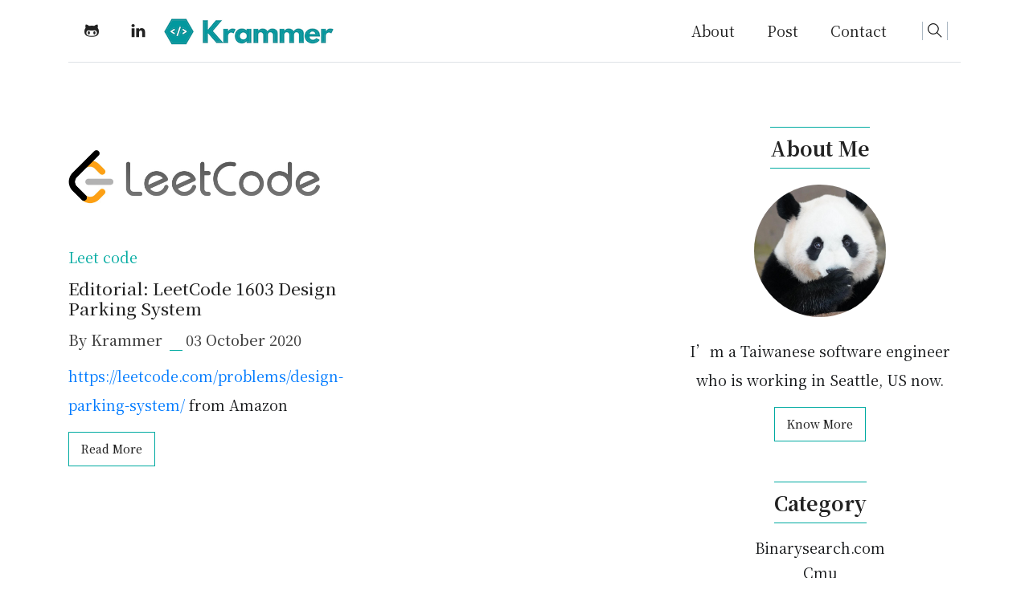

--- FILE ---
content_type: text/html
request_url: https://www.krammerliu.com/tags/design/
body_size: 3127
content:
<!DOCTYPE html>
<html lang="en-us"><head>
  <meta charset="utf-8">
  <title>Krammer&#39;s blog</title>

  <!-- mobile responsive meta -->
  <meta name="viewport" content="width=device-width, initial-scale=1, maximum-scale=1">
  <meta name="description" content="This is meta description">
  <meta name="author" content="Krammer">
  <meta name="generator" content="Hugo 0.74.2" />

  <!-- plugins -->
  
  <link rel="stylesheet" href="https://www.krammerliu.com/plugins/bootstrap/bootstrap.min.css ">
  
  <link rel="stylesheet" href="https://www.krammerliu.com/plugins/slick/slick.css ">
  
  <link rel="stylesheet" href="https://www.krammerliu.com/plugins/themify-icons/themify-icons.css ">
  
  <link rel="stylesheet" href="https://www.krammerliu.com/plugins/venobox/venobox.css ">
  

  <!-- Main Stylesheet -->
  
  <link rel="stylesheet" href="https://www.krammerliu.com/scss/style.min.css" media="screen">

  <!--Favicon-->
  <link rel="shortcut icon" href="https://www.krammerliu.com/images/favicon.png " type="image/x-icon">
  <link rel="icon" href="https://www.krammerliu.com/images/favicon.png " type="image/x-icon">

</head><body>
<!-- preloader start -->
<div class="preloader">
  
</div>
<!-- preloader end -->
<!-- navigation -->
<header class="navigation">
  <div class="container">
    
    <nav class="navbar navbar-expand-lg navbar-white bg-transparent border-bottom pl-0">
      <a class="navbar-brand mobile-view" href="https://www.krammerliu.com"><img class="img-fluid"
          src="https://www.krammerliu.com/images/logo_resize.png" alt="Krammer&#39;s blog"></a>
      <button class="navbar-toggler border-0" type="button" data-toggle="collapse" data-target="#navigation">
        <i class="ti-menu h3"></i>
      </button>

      <div class="collapse navbar-collapse text-center" id="navigation">
        <div class="desktop-view">
          <ul class="navbar-nav mr-auto">
            
            <li class="nav-item">
              <a class="nav-link" href="https://github.com/cmukrammer"><i class="ti-github"></i></a>
            </li>
            
            <li class="nav-item">
              <a class="nav-link" href="https://www.linkedin.com/in/krammer-liu/"><i class="ti-linkedin"></i></a>
            </li>
            
          </ul>
        </div>

        <a class="navbar-brand mr-auto desktop-view" href="https://www.krammerliu.com"><img class="img-fluid"
            src="https://www.krammerliu.com/images/logo_resize.png" alt="Krammer&#39;s blog"></a>

        <ul class="navbar-nav">
          
          
          <li class="nav-item">
            <a class="nav-link" href="https://www.krammerliu.com/about">About</a>
          </li>
          
          
          
          <li class="nav-item">
            <a class="nav-link" href="https://www.krammerliu.com/blog">Post</a>
          </li>
          
          
          
          <li class="nav-item">
            <a class="nav-link" href="https://www.krammerliu.com/contact">Contact</a>
          </li>
          
          
        </ul>

        
        <!-- search -->
        <div class="search pl-lg-4">
          <button id="searchOpen" class="search-btn"><i class="ti-search"></i></button>
          <div class="search-wrapper">
            <form action="https://www.krammerliu.com/search" class="h-100">
              <input class="search-box px-4" id="search-query" name="s" type="search" placeholder="Type & Hit Enter...">
            </form>
            <button id="searchClose" class="search-close"><i class="ti-close text-dark"></i></button>
          </div>
        </div>
        

        
      </div>
    </nav>
  </div>
</header>
<!-- /navigation -->


<section class="section-sm">
  <div class="container">
    <div class="row">
      <div class="col-lg-8 mb-5 mb-lg-0">
        <div class="row">
          
          
          <div class="col-md-6 mb-4">
    <article class="card">
        
        <img src="https://www.krammerliu.com/images/post/leetcode.jpeg" class="card-img-top" alt="Editorial: LeetCode 1603 Design Parking System">
        
        <div class="card-body px-0">
        
        <a href="/categories/leetcode"
            class="text-primary">Leet code</a>
        
        <a href="https://www.krammerliu.com/blog/leetcode-1603-design-parking-system/" class="h5 d-block my-3">Editorial: LeetCode 1603 Design Parking System</a>
        <div class="mb-3 post-meta">
            <span>By Krammer</span>
            
            <span class="border-bottom border-primary px-2 mx-1"></span>
            <span>03 October 2020</span>
            
        </div>
        <p class="card-text"><p><a href="https://leetcode.com/problems/design-parking-system/">https://leetcode.com/problems/design-parking-system/</a> from Amazon</p></p>
        <a href="https://www.krammerliu.com/blog/leetcode-1603-design-parking-system/" class="btn btn-outline-primary">read more</a>
        </div>
    </article>
</div>
          
        </div>
      </div>
      
      <div class="col-lg-4">
  
  <div class="widget">
    
    <h4 class="widget-title">About Me</h4>
    
    <img src="https://www.krammerliu.com/images/author.jpg" alt=""
      class="img-fluid author-thumb-sm d-block mx-auto rounded-circle mb-4">
    
    <p>I&rsquo;m a Taiwanese software engineer who is working in Seattle, US now.</p>
    <a href="https://www.krammerliu.com/about/" class="btn btn-outline-primary">Know More</a>
    
  </div>
  
  <div class="widget">
    <h4 class="widget-title">Category</h4>
    <ul class="list-unstyled">
      <li><a
          href="/categories/binarysearch.com">Binarysearch.com</a>
      </li>
      <li><a
          href="/categories/cmu">Cmu</a>
      </li>
      <li><a
          href="/categories/leetcode">Leetcode</a>
      </li>
      <li><a
          href="/categories/tool">Tool</a>
      </li>
      <li><a
          href="/categories/website">Website</a>
      </li>
    </ul>
  </div>
  
  <div class="widget">
    <h4 class="widget-title">Tag</h4>
    <ul class="list-inline">
      <li class="list-inline-item"><a class="d-block p-2 bg-primary text-white"
          href="/tags/amplify">Amplify</a></li>
      <li class="list-inline-item"><a class="d-block p-2 bg-primary text-white"
          href="/tags/array">Array</a></li>
      <li class="list-inline-item"><a class="d-block p-2 bg-primary text-white"
          href="/tags/aws">Aws</a></li>
      <li class="list-inline-item"><a class="d-block p-2 bg-primary text-white"
          href="/tags/backtracking">Backtracking</a></li>
      <li class="list-inline-item"><a class="d-block p-2 bg-primary text-white"
          href="/tags/bag-of-words">Bag of words</a></li>
      <li class="list-inline-item"><a class="d-block p-2 bg-primary text-white"
          href="/tags/bfs">Bfs</a></li>
      <li class="list-inline-item"><a class="d-block p-2 bg-primary text-white"
          href="/tags/binary-indexed-tree">Binary indexed tree</a></li>
      <li class="list-inline-item"><a class="d-block p-2 bg-primary text-white"
          href="/tags/binary-search">Binary search</a></li>
      <li class="list-inline-item"><a class="d-block p-2 bg-primary text-white"
          href="/tags/bit-manipulation">Bit manipulation</a></li>
      <li class="list-inline-item"><a class="d-block p-2 bg-primary text-white"
          href="/tags/bundle-adjustment">Bundle adjustment</a></li>
      <li class="list-inline-item"><a class="d-block p-2 bg-primary text-white"
          href="/tags/cv">Cv</a></li>
      <li class="list-inline-item"><a class="d-block p-2 bg-primary text-white"
          href="/tags/deque">Deque</a></li>
      <li class="list-inline-item"><a class="d-block p-2 bg-primary text-white"
          href="/tags/design">Design</a></li>
      <li class="list-inline-item"><a class="d-block p-2 bg-primary text-white"
          href="/tags/dfs">Dfs</a></li>
      <li class="list-inline-item"><a class="d-block p-2 bg-primary text-white"
          href="/tags/dijkstras-algorithm">Dijkstras algorithm</a></li>
      <li class="list-inline-item"><a class="d-block p-2 bg-primary text-white"
          href="/tags/dp">Dp</a></li>
      <li class="list-inline-item"><a class="d-block p-2 bg-primary text-white"
          href="/tags/dynamic-programming">Dynamic programming</a></li>
      <li class="list-inline-item"><a class="d-block p-2 bg-primary text-white"
          href="/tags/faster-rcnn">Faster rcnn</a></li>
      <li class="list-inline-item"><a class="d-block p-2 bg-primary text-white"
          href="/tags/graph">Graph</a></li>
      <li class="list-inline-item"><a class="d-block p-2 bg-primary text-white"
          href="/tags/greedy">Greedy</a></li>
      <li class="list-inline-item"><a class="d-block p-2 bg-primary text-white"
          href="/tags/harris-corner">Harris corner</a></li>
      <li class="list-inline-item"><a class="d-block p-2 bg-primary text-white"
          href="/tags/hash-table">Hash table</a></li>
      <li class="list-inline-item"><a class="d-block p-2 bg-primary text-white"
          href="/tags/heap">Heap</a></li>
      <li class="list-inline-item"><a class="d-block p-2 bg-primary text-white"
          href="/tags/homography">Homography</a></li>
      <li class="list-inline-item"><a class="d-block p-2 bg-primary text-white"
          href="/tags/hough-transform">Hough transform</a></li>
      <li class="list-inline-item"><a class="d-block p-2 bg-primary text-white"
          href="/tags/hugo">Hugo</a></li>
      <li class="list-inline-item"><a class="d-block p-2 bg-primary text-white"
          href="/tags/linked-list">Linked list</a></li>
      <li class="list-inline-item"><a class="d-block p-2 bg-primary text-white"
          href="/tags/lucas-kanade">Lucas kanade</a></li>
      <li class="list-inline-item"><a class="d-block p-2 bg-primary text-white"
          href="/tags/math">Math</a></li>
      <li class="list-inline-item"><a class="d-block p-2 bg-primary text-white"
          href="/tags/meet-in-the-middle">Meet in the middle</a></li>
      <li class="list-inline-item"><a class="d-block p-2 bg-primary text-white"
          href="/tags/minimum-spanning-tree">Minimum spanning tree</a></li>
      <li class="list-inline-item"><a class="d-block p-2 bg-primary text-white"
          href="/tags/multiset">Multiset</a></li>
      <li class="list-inline-item"><a class="d-block p-2 bg-primary text-white"
          href="/tags/neural-network">Neural network</a></li>
      <li class="list-inline-item"><a class="d-block p-2 bg-primary text-white"
          href="/tags/nvdia">Nvdia</a></li>
      <li class="list-inline-item"><a class="d-block p-2 bg-primary text-white"
          href="/tags/object-dection">Object dection</a></li>
      <li class="list-inline-item"><a class="d-block p-2 bg-primary text-white"
          href="/tags/object-tracking">Object tracking</a></li>
      <li class="list-inline-item"><a class="d-block p-2 bg-primary text-white"
          href="/tags/ocr">Ocr</a></li>
      <li class="list-inline-item"><a class="d-block p-2 bg-primary text-white"
          href="/tags/pose-estimation">Pose estimation</a></li>
      <li class="list-inline-item"><a class="d-block p-2 bg-primary text-white"
          href="/tags/ransac">Ransac</a></li>
      <li class="list-inline-item"><a class="d-block p-2 bg-primary text-white"
          href="/tags/recursion">Recursion</a></li>
      <li class="list-inline-item"><a class="d-block p-2 bg-primary text-white"
          href="/tags/self-driving-car">Self driving car</a></li>
      <li class="list-inline-item"><a class="d-block p-2 bg-primary text-white"
          href="/tags/sliding-window">Sliding window</a></li>
      <li class="list-inline-item"><a class="d-block p-2 bg-primary text-white"
          href="/tags/sort">Sort</a></li>
      <li class="list-inline-item"><a class="d-block p-2 bg-primary text-white"
          href="/tags/stack">Stack</a></li>
      <li class="list-inline-item"><a class="d-block p-2 bg-primary text-white"
          href="/tags/string">String</a></li>
      <li class="list-inline-item"><a class="d-block p-2 bg-primary text-white"
          href="/tags/svc">Svc</a></li>
      <li class="list-inline-item"><a class="d-block p-2 bg-primary text-white"
          href="/tags/sweep-line">Sweep line</a></li>
      <li class="list-inline-item"><a class="d-block p-2 bg-primary text-white"
          href="/tags/tensorflow">Tensorflow</a></li>
      <li class="list-inline-item"><a class="d-block p-2 bg-primary text-white"
          href="/tags/tow-pointers">Tow pointers</a></li>
      <li class="list-inline-item"><a class="d-block p-2 bg-primary text-white"
          href="/tags/tree">Tree</a></li>
      <li class="list-inline-item"><a class="d-block p-2 bg-primary text-white"
          href="/tags/trie">Trie</a></li>
      <li class="list-inline-item"><a class="d-block p-2 bg-primary text-white"
          href="/tags/two-pointers">Two pointers</a></li>
      <li class="list-inline-item"><a class="d-block p-2 bg-primary text-white"
          href="/tags/union-find">Union find</a></li>
      <li class="list-inline-item"><a class="d-block p-2 bg-primary text-white"
          href="/tags/vim">Vim</a></li>
    </ul>
  </div>
  
  <div class="widget">
    <h4 class="widget-title">Social</h4>
    <ul class="list-inline social-links">
      
      <li class="list-inline-item"><a href="https://github.com/cmukrammer"><i class="ti-github"></i></a></li>
      
      <li class="list-inline-item"><a href="https://www.linkedin.com/in/krammer-liu/"><i class="ti-linkedin"></i></a></li>
      
    </ul>
  </div>
  
  <div class="widget">
    
  </div>
</div>

      

      
      <div class="col-12 mt-5">
        


      </div>
    </div>
  </div>
</section>




<footer>
  <div class="container">
    <div class="row">
      <div class="col-12 text-center mb-5">
        <a href="https://www.krammerliu.com"><img src="https://www.krammerliu.com/images/logo_resize.png" alt="Krammer&#39;s blog"></a>
      </div>
      <div class="col-lg-3 col-sm-6 mb-5">
        <h6 class="mb-4">Contact Me</h6>
        <ul class="list-unstyled">
          
          <li class="mb-3"><i class="ti-location-pin mr-3 text-primary"></i>Seattle, US</li>
          <li class="mb-3"><a class="text-dark" href="mailto:krammer0@gmail.com"><i
                class="ti-email mr-3 text-primary"></i>krammer0@gmail.com</a>
          </li>
        </ul>
      </div>
      <div class="col-lg-3 col-sm-6 mb-5">
        <h6 class="mb-4">Social Contacts</h6>
        <ul class="list-unstyled">
          
          <li class="mb-3"><a class="text-dark" href="https://github.com/cmukrammer">github</a></li>
          
          <li class="mb-3"><a class="text-dark" href="https://www.linkedin.com/in/krammer-liu/">linkedin</a></li>
          
        </ul>
      </div>
      <div class="col-lg-3 col-sm-6 mb-5">
        <h6 class="mb-4">Categories</h6>
        <ul class="list-unstyled">
          <li class="mb-3"><a class="text-dark"
              href="/categories/binarysearch.com">Binarysearch.com</a>
          </li>
          <li class="mb-3"><a class="text-dark"
              href="/categories/cmu">Cmu</a>
          </li>
          <li class="mb-3"><a class="text-dark"
              href="/categories/leetcode">Leetcode</a>
          </li>
          <li class="mb-3"><a class="text-dark"
              href="/categories/tool">Tool</a>
          </li>
          <li class="mb-3"><a class="text-dark"
              href="/categories/website">Website</a>
          </li>
        </ul>
      </div>
      <div class="col-lg-3 col-sm-6 mb-5">
        <h6 class="mb-4">Quick Links</h6>
        <ul class="list-unstyled">
          
          <li class="mb-3"><a class="text-dark" href="https://www.krammerliu.com/about">About</a></li>
          
          <li class="mb-3"><a class="text-dark" href="https://www.krammerliu.com/blog">Post</a></li>
          
          <li class="mb-3"><a class="text-dark" href="https://www.krammerliu.com/contact">Contact</a></li>
          
        </ul>
      </div>
      <div class="col-12 border-top py-4 text-center">
        | copyright © 2020 Krammer All Rights Reserved |
      </div>
    </div>
  </div>
</footer>

<script>
  var indexURL = "https://www.krammerliu.com/index.json"
</script>

<!-- JS Plugins -->

<script src="https://www.krammerliu.com/plugins/jQuery/jquery.min.js"></script>

<script src="https://www.krammerliu.com/plugins/bootstrap/bootstrap.min.js"></script>

<script src="https://www.krammerliu.com/plugins/slick/slick.min.js"></script>

<script src="https://www.krammerliu.com/plugins/venobox/venobox.min.js"></script>

<script src="https://www.krammerliu.com/plugins/search/fuse.min.js"></script>

<script src="https://www.krammerliu.com/plugins/search/mark.js"></script>

<script src="https://www.krammerliu.com/plugins/search/search.js"></script>

<!-- Main Script -->

<script src="https://www.krammerliu.com/js/script.min.js"></script>
<!-- google analitycs -->
<script>
  (function (i, s, o, g, r, a, m) {
    i['GoogleAnalyticsObject'] = r;
    i[r] = i[r] || function () {
      (i[r].q = i[r].q || []).push(arguments)
    }, i[r].l = 1 * new Date();
    a = s.createElement(o),
      m = s.getElementsByTagName(o)[0];
    a.async = 1;
    a.src = g;
    m.parentNode.insertBefore(a, m)
  })(window, document, 'script', '//www.google-analytics.com/analytics.js', 'ga');
  ga('create', 'UA-177371180-1', 'auto');
  ga('send', 'pageview');
</script></body>
</html>

--- FILE ---
content_type: text/css
request_url: https://www.krammerliu.com/scss/style.min.css
body_size: 2214
content:
/*!------------------------------------------------------------------
[MAIN STYLESHEET]
PROJECT: Project Name
VERSION: Versoin Number
-------------------------------------------------------------------*/@import "https://fonts.googleapis.com/css?family=Raleway:300,400,500,600,700&display=swap";@import "https://fonts.googleapis.com/css2?family=Noto+Serif+TC:wght@400;500;600;700;900&display=swap";body{line-height:1.2;font-family:noto serif tc,sans-serif;-webkit-font-smoothing:antialiased;font-size:18px;color:#151719}p,.paragraph{font-weight:400;color:#151719;font-size:18px;line-height:2;font-family:noto serif tc,sans-serif}.content ol li{font-weight:400;color:#151719;font-size:18px;line-height:2;font-family:noto serif tc,sans-serif}.content ul li{font-weight:400;color:#151719;font-size:18px;line-height:2;font-family:noto serif tc,sans-serif}h1,h2,h3,h4,h5,h6{color:#222;font-family:noto serif tc,sans-serif;font-weight:700;line-height:1.2}a.h1,a.h2,a.h3,a.h4,a.h5,a.h6{color:#222}h1,.h1{font-size:48px}h2,.h2{font-size:39px}h3,.h3{font-size:31px}h4,.h4{font-size:25px}h5,.h5{font-size:21px}h6,.h6{font-size:19px}.btn{font-size:14px;font-weight:500;font-family:noto serif tc,sans-serif;text-transform:capitalize;padding:10px 15px;border-radius:0;border:1px solid;position:relative;z-index:1;transition:.2s ease}.btn:hover,.btn:active,.btn:focus{outline:0;box-shadow:0!important}.btn-primary{background:#00aaa1;color:#fff;border-color:#00aaa1}.btn-primary:active,.btn-primary:hover,.btn-primary.focus,.btn-primary.active{background:#00aaa1!important;border-color:#00aaa1!important}.btn-outline-primary{background:0 0;color:#222;border-color:#00aaa1}.btn-outline-primary:active,.btn-outline-primary:hover,.btn-outline-primary.focus,.btn-outline-primary.active{background:#00aaa1!important;border-color:#00aaa1!important;color:#fff}body{background-color:#fff;overflow-x:hidden}::selection{background:#00ddd1;color:#fff}.preloader{position:fixed;top:0;left:0;right:0;bottom:0;background-color:#fff;z-index:9999;display:flex;align-items:center;justify-content:center}img{vertical-align:middle;border:0}.author-img{max-height:50vh}a,a:hover,a:focus{text-decoration:none}a.text-primary:hover{color:#00aaa1!important}a,button,select{cursor:pointer;transition:.2s ease}a:focus,button:focus,select:focus{outline:0}a:hover{color:#00aaa1}.slick-slide{outline:0}.section{padding-top:150px;padding-bottom:150px}.section-sm{padding-top:80px;padding-bottom:80px}.section-title{margin-bottom:30px}.bg-cover{background-size:cover;background-position:50%;background-repeat:no-repeat}.border-primary{border-color:#acb9c4!important}.overlay{position:relative}.overlay::before{position:absolute;content:'';height:100%;width:100%;top:0;left:0;background:#000;opacity:.5}.outline-0{outline:0!important}.d-unset{display:unset!important}.bg-primary{background:#00aaa1!important}.text-primary{color:#00aaa1!important}.text-dark{color:#222!important}.text-light{color:#959595!important}.text-color{color:#151719}.mb-10{margin-bottom:10px!important}.mb-20{margin-bottom:20px!important}.mb-30{margin-bottom:30px!important}.mb-40{margin-bottom:40px!important}.mb-50{margin-bottom:50px!important}.mb-60{margin-bottom:60px!important}.mb-70{margin-bottom:70px!important}.mb-80{margin-bottom:80px!important}.mb-90{margin-bottom:90px!important}.mb-100{margin-bottom:100px!important}.zindex-1{z-index:1}.overflow-hidden{overflow:hidden}.border-primary{border-color:#00aaa1!important}.font-weight-medium{font-weight:500!important}.form-control{height:50px;border-radius:0}.form-control:focus{box-shadow:none;outline:0;border-color:#00aaa1}.form-control::placeholder{font-size:13px}textarea.form-control{height:150px}a.bg-primary:focus,a.bg-primary:hover,button.bg-primary:focus,button.bg-primary:hover{background:#00aaa1!important}.nav-item{margin:0}.nav-item .nav-link{text-transform:capitalize}.navbar-white .navbar-nav .nav-link{color:#222}.navbar-white .navbar-nav .nav-link:hover{color:#00aaa1}.navbar-expand-lg .navbar-nav .nav-link{padding:20px}.mobile-view{display:none}@media(max-width:991px){.mobile-view{display:block}}.desktop-view{display:block}@media(max-width:991px){.desktop-view{display:none}}.search-btn{border:0;background:0 0;border-right:1px solid #acb9c4;border-left:1px solid #acb9c4}.search-wrapper{position:absolute;top:0;left:0;right:0;height:100%;z-index:2;visibility:hidden;transition:.2s ease;opacity:0}.search-wrapper.open{visibility:visible;opacity:1}.search-box{height:100%;width:100%;border:0;background:#fff;font-size:20px;padding:0}.search-box:focus{box-shadow:none!important}.search-close{position:absolute;right:5px;top:50%;transform:translateY(-50%);border:0;background:0 0;page-break-after:10px;font-size:20px}.card{border:0;border-radius:0}.card-header,.card-footer,.card-img,.card-img-top{border:0;border-radius:0}.featured-post .card-title{margin-left:-10%}@media(max-width:767px){.featured-post .card-title{margin-left:0;font-size:30px}}@media screen and (min-width:600px){.featured-post-slider .slick-dots{position:absolute;height:100%;right:0;top:0;display:flex;flex-direction:column}.featured-post-slider .slick-dots li{flex:1 1 auto;position:relative;list-style-type:none}.featured-post-slider .slick-dots li button{position:absolute;padding:0;border:0;background:#acb9c4;color:transparent;overflow:hidden;width:1px;height:100%}.featured-post-slider .slick-dots li.slick-active button{background:#00aaa1;width:5px;left:-2px}}@media screen and (max-width:599px){.featured-post-slider .slick-dots{position:absolute;height:5px;width:100%;right:0;bottom:-40px;display:flex;padding:0}.featured-post-slider .slick-dots li{flex:1 1 auto;position:relative;list-style-type:none;width:100%;height:100%}.featured-post-slider .slick-dots li button{position:absolute;padding:0;border:0;background:#acb9c4;color:transparent;overflow:hidden;width:100%;height:1px}.featured-post-slider .slick-dots li.slick-active button{background:#00aaa1;top:-2px;height:5px}}.post-meta span{color:#444;font-weight:500}.recent-post-thumb{height:100px;width:100px;border-radius:50%;background-position:50%;background-size:cover;background-repeat:no-repeat}.small-post-border:not(:last-child){border-right:1px solid #acb9c4}@media(max-width:991px){.small-post-border:not(:last-child){border-right:0;border-bottom:1px solid #acb9c4;margin-bottom:20px;padding-bottom:20px}}.widget{text-align:center;margin-bottom:50px}.widget-title{display:inline-block;border-top:.5px solid #00aaa1;border-bottom:.5px solid #00aaa1;padding:10px 0;margin-bottom:20px}.widget li{margin-bottom:10px}.widget li a{color:#151719}.widget li a:hover{color:#00aaa1}.social-links li a{height:35px;width:35px;background:#00aaa1;color:#fff;display:block;line-height:35px}.social-links li a:hover{color:#fff}.pagination{justify-content:center}.pagination .page-item .page-link{display:inline-block;width:40px;height:40px;text-align:center;color:#00aaa1;border-top:0;border-bottom:0}.pagination .page-item .page-link:hover{background:#00aaa1;color:#fff}.pagination .page-item:first-child .page-link,.pagination .page-item:last-child .page-link{border-radius:0}.pagination .page-item.active .page-link{background:#fff;color:#151719;border:1px solid #00aaa1}.author-thumb-sm{max-height:165px;max-width:165px}.content *{margin-bottom:20px}.content h1,.content h2,.content h3,.content h4,.content h5,.content h6{margin-bottom:10px}.content ol{padding-left:20px}.content ul{padding-left:0}.content ul li{position:relative;padding-left:20px;margin-bottom:15px;list-style-type:none}.content ul li::before{position:absolute;content:"\e71b";font-family:themify;font-size:14px;left:0;top:1px;color:#00aaa1;transition:.3s ease}.content table{text-align:left;width:100%;max-width:100%;margin-bottom:1rem;border:1px solid #dee2e6}.content table th,.content table td{padding:.75rem;vertical-align:top;border:1px solid #dee2e6}.content table thead{background:#eaf9ff}.content table tbody{background:#f4fcff}.content table tbody td{text-align:left!important}.content blockquote{padding:20px;background:#f4fcff;border-left:3px solid #00aaa1}.content blockquote p{margin-bottom:0;color:#222;font-style:italic!important}.content pre{padding:10px 20px;background:#f4fcff}.content pre code{border:0;background:0 0;padding:0}.content a{color:#00aaa1}.content a:hover{text-decoration:underline}.content code{padding:3px 5px;background:#f4fcff;border:1px solid #acb9c4;border-radius:3px;color:#222}

--- FILE ---
content_type: application/javascript
request_url: https://www.krammerliu.com/plugins/search/search.js
body_size: 1317
content:
summaryInclude=60;
var fuseOptions = {
  shouldSort: true,
  includeMatches: true,
  threshold: 0.0,
  tokenize:true,
  location: 0,
  distance: 100,
  maxPatternLength: 32,
  minMatchCharLength: 1,
  keys: [
    {name:"title",weight:0.8},
    {name:"contents",weight:0.5},
    {name:"tags",weight:0.3},
    {name:"categories",weight:0.3}
  ]
};


var searchQuery = param("s");
if(searchQuery){
  $("#search-query").val(searchQuery);
  executeSearch(searchQuery);
}



function executeSearch(searchQuery){
  $.getJSON( indexURL, function( data ) {
    var pages = data;
    var fuse = new Fuse(pages, fuseOptions);
    var result = fuse.search(searchQuery);
    console.log({"matches":result});
    if(result.length > 0){
      populateResults(result);
    }else{
      $('#search-results').append("<div class=\"text-center\"><img class=\"img-fluid mb-5\" src=\"https://user-images.githubusercontent.com/37659754/64060567-7cece400-cbf0-11e9-9cf9-abac3543ec1f.png\"><h3>No Search Found</h3></div>");
    }
  });
}

function populateResults(result){
  $.each(result,function(key,value){
    var contents= value.item.contents;
    var snippet = "";
    var snippetHighlights=[];
    var tags =[];
    if( fuseOptions.tokenize ){
      snippetHighlights.push(searchQuery);
    }else{
      $.each(value.matches,function(matchKey,mvalue){
        if(mvalue.key == "tags" || mvalue.key == "categories" ){
          snippetHighlights.push(mvalue.value);
        }else if(mvalue.key == "contents"){
          start = mvalue.indices[0][0]-summaryInclude>0?mvalue.indices[0][0]-summaryInclude:0;
          end = mvalue.indices[0][1]+summaryInclude<contents.length?mvalue.indices[0][1]+summaryInclude:contents.length;
          snippet += contents.substring(start,end);
          snippetHighlights.push(mvalue.value.substring(mvalue.indices[0][0],mvalue.indices[0][1]-mvalue.indices[0][0]+1));
        }
      });
    }

    if(snippet.length<1){
      snippet += contents.substring(0,summaryInclude*2);
    }
    //pull template from hugo templarte definition
    var templateDefinition = $('#search-result-template').html();
    //replace values
    var output = render(templateDefinition,{key:key,title:value.item.title,link:value.item.permalink,tags:value.item.tags,categories:value.item.categories,snippet:snippet});
    $('#search-results').append(output);

    $.each(snippetHighlights,function(snipkey,snipvalue){
      $("#summary-"+key).mark(snipvalue);
    });

  });
}

function param(name) {
    return decodeURIComponent((location.search.split(name + '=')[1] || '').split('&')[0]).replace(/\+/g, ' ');
}

function render(templateString, data) {
  var conditionalMatches,conditionalPattern,copy;
  conditionalPattern = /\$\{\s*isset ([a-zA-Z]*) \s*\}(.*)\$\{\s*end\s*}/g;
  //since loop below depends on re.lastInxdex, we use a copy to capture any manipulations whilst inside the loop
  copy = templateString;
  while ((conditionalMatches = conditionalPattern.exec(templateString)) !== null) {
    if(data[conditionalMatches[1]]){
      //valid key, remove conditionals, leave contents.
      copy = copy.replace(conditionalMatches[0],conditionalMatches[2]);
    }else{
      //not valid, remove entire section
      copy = copy.replace(conditionalMatches[0],'');
    }
  }
  templateString = copy;
  //now any conditionals removed we can do simple substitution
  var key, find, re;
  for (key in data) {
    find = '\\$\\{\\s*' + key + '\\s*\\}';
    re = new RegExp(find, 'g');
    templateString = templateString.replace(re, data[key]);
  }
  return templateString;
}


--- FILE ---
content_type: text/plain
request_url: https://www.google-analytics.com/j/collect?v=1&_v=j102&a=2016511392&t=pageview&_s=1&dl=https%3A%2F%2Fwww.krammerliu.com%2Ftags%2Fdesign%2F&ul=en-us%40posix&dt=Krammer%27s%20blog&sr=1280x720&vp=1280x720&_u=IEBAAEABAAAAACAAI~&jid=518506725&gjid=2132480819&cid=875464318.1769214836&tid=UA-177371180-1&_gid=478113949.1769214836&_r=1&_slc=1&z=314181452
body_size: -450
content:
2,cG-Z7VNR0J1NQ

--- FILE ---
content_type: application/javascript
request_url: https://www.krammerliu.com/js/script.min.js
body_size: 332
content:
$(window).on('load',function(){$('.preloader').fadeOut(100);});(function($){'use strict';$('#searchOpen').on('click',function(){$('.search-wrapper').addClass('open');});$('#searchClose').on('click',function(){$('.search-wrapper').removeClass('open');});$('.featured-post-slider').slick({infinite:true,vertical:true,verticalSwiping:true,arrows:false,dots:true,responsive:[{breakpoint:600,settings:{vertical:false,verticalSwiping:false,}}]});$('.venobox').venobox();})(jQuery);